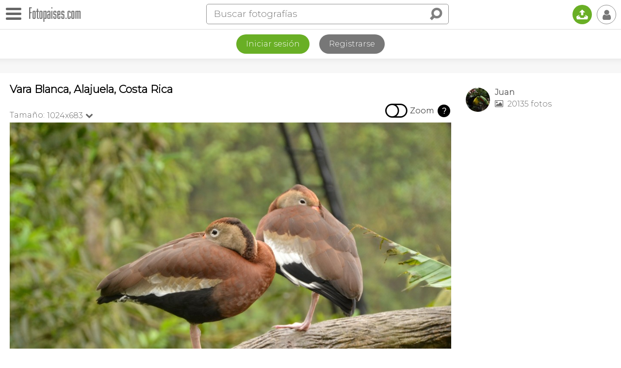

--- FILE ---
content_type: text/html; charset=utf-8
request_url: https://www.google.com/recaptcha/api2/aframe
body_size: 268
content:
<!DOCTYPE HTML><html><head><meta http-equiv="content-type" content="text/html; charset=UTF-8"></head><body><script nonce="RBLI-7FAxcDkCc8q-BbbLw">/** Anti-fraud and anti-abuse applications only. See google.com/recaptcha */ try{var clients={'sodar':'https://pagead2.googlesyndication.com/pagead/sodar?'};window.addEventListener("message",function(a){try{if(a.source===window.parent){var b=JSON.parse(a.data);var c=clients[b['id']];if(c){var d=document.createElement('img');d.src=c+b['params']+'&rc='+(localStorage.getItem("rc::a")?sessionStorage.getItem("rc::b"):"");window.document.body.appendChild(d);sessionStorage.setItem("rc::e",parseInt(sessionStorage.getItem("rc::e")||0)+1);localStorage.setItem("rc::h",'1769087927815');}}}catch(b){}});window.parent.postMessage("_grecaptcha_ready", "*");}catch(b){}</script></body></html>

--- FILE ---
content_type: application/javascript; charset=utf-8
request_url: https://fundingchoicesmessages.google.com/f/AGSKWxVUEgr2Zpeoq5A6bkCY4pcmGMhHnUbfVwNJPvn0hqNlxXSCJ_XCdB_l5hDhPVdgFWmq89PiueYhNLWU0sQTW6UAuP9KQrDk7ETXK2-hdXgRIRXes0HxWZ6NEWU8zCtIJ-eVtW-TESCwNW9ENFTjS3qcDOtmnLuzwiAFyWOYyRemmzFPaF1r2Y0vicQ4/_-728x90a_&program=revshare&/banner160x600-/ads_6./EmreAds.
body_size: -1288
content:
window['baf960ba-b061-46c6-9ecf-ff4d18fd8399'] = true;